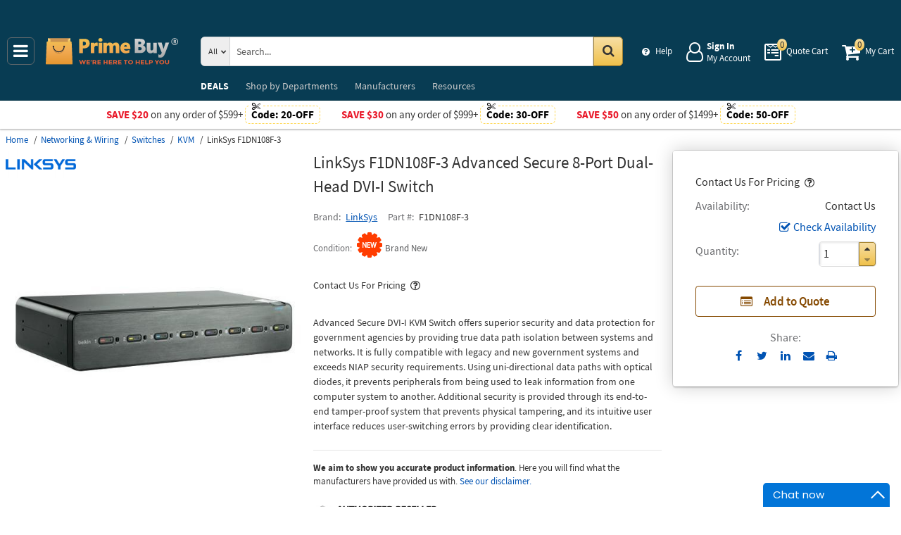

--- FILE ---
content_type: text/html; charset=UTF-8
request_url: https://primebuy.com/product/linksys-f1dn108f-3-advanced-secure-8-port-dual-head-dvi-i-switch
body_size: 10898
content:
<!DOCTYPE html>
<html lang="en" xml:lang="en" xmlns="http://www.w3.org/1999/xhtml"><head prefix="og: http://ogp.me/ns# product: http://ogp.me/ns/product#"><meta content="text/html; charset=UTF-8" http-equiv="Content-Type" /><meta content="width=device-width, initial-scale=1" name="viewport" /><meta itemType="https://schema.org/WebPage" itemid="https://primebuy.com/product/linksys-f1dn108f-3-advanced-secure-8-port-dual-head-dvi-i-switch" itemprop="mainEntityOfPage" itemscope="" /><meta content="msrc" name="defaultParams" /><meta content="telephone=no" name="format-detection" /><meta name="description" content="LinkSys Advanced Secure 8-Port Dual-Head DVI-I Switch F1DN108F-3. &amp;#9989;$30 OFF Orders over $999 &amp;#9989;. Save Now! &amp;#9742; 1-855-969-9322 Mon-Fri 8:00 AM - 5:00 PM ET or order online 24/7" />
<meta property="og:site_name" content="PrimeBuy.com" />
<meta property="og:title" content="Buy LinkSys F1DN108F-3, Advanced Secure 8-Port Dual-Head DVI-I Switch" />
<meta property="og:type" content="product" />
<meta property="og:url" content="https://primebuy.com/product/linksys-f1dn108f-3-advanced-secure-8-port-dual-head-dvi-i-switch" />
<meta property="og:image" content="https://primebuy.com/assets_images/product/image.300x300/linksys/F1DN108F-3.jpg" />
<meta property="og:image:width" content="300" />
<meta property="og:image:height" content="300" />
<meta property="og:description" content="LinkSys Advanced Secure 8-Port Dual-Head DVI-I Switch F1DN108F-3. &amp;#9989;$30 OFF Orders over $999 &amp;#9989;. Save Now! &amp;#9742; 1-855-969-9322 Mon-Fri 8:00 AM - 5:00 PM ET or order online 24/7" />
<meta name="twitter:card" content="product" />
<meta name="twitter:title" content="Buy LinkSys F1DN108F-3, Advanced Secure 8-Port Dual-Head DVI-I Switch" />
<meta name="twitter:description" content="LinkSys Advanced Secure 8-Port Dual-Head DVI-I Switch F1DN108F-3. &amp;#9989;$30 OFF Orders over $999 &amp;#9989;. Save Now! &amp;#9742; 1-855-969-9322 Mon-Fri 8:00 AM - 5:00 PM ET or order online 24/7" />
<meta name="twitter:image" content="https://primebuy.com/assets_images/product/image.300x300/linksys/F1DN108F-3.jpg" />
<meta name="twitter:url" content="https://primebuy.com/product/linksys-f1dn108f-3-advanced-secure-8-port-dual-head-dvi-i-switch" />
<meta name="twitter:domain" content="PrimeBuy.com" />
<meta name="twitter:site" content="@" />
<meta name="twitter:creator" content="@..." />
<meta name="dcterms.dateCopyrighted" content="2026" />
<meta name="dcterms.rightsHolder" content="PrimeBuy.com" />
<link rel="canonical" href="https://primebuy.com/product/linksys-f1dn108f-3-advanced-secure-8-port-dual-head-dvi-i-switch" />
<link rel="schema.dcterms" href="http://purl.org/dc/terms/" />
<link rel="stylesheet" type="text/css" href="/min/serve/d31691f390d521c605c5b14ba3fd7210/1768917563.css" />
<script type="text/javascript" src="https://www.googletagmanager.com/gtag/js?id=G-QCR58FZ5FT"></script>
<script type="text/javascript" src="https://www.googletagmanager.com/gtag/js?id=AW-665695522"></script>
<title>Buy LinkSys F1DN108F-3, Advanced Secure 8-Port Dual-Head DVI-I Switch - Prime Buy</title><link as="font" crossorigin="anonymous" href="/styles/thumbnails/slick/fonts/slick.woff" rel="preload" type="font/woff" /><link as="font" crossorigin="anonymous" href="/styles/thumbnails/font-awesome/fonts/fontawesome-webfont.woff2?v=4.7.0" rel="preload" type="font/woff2" /><link href="/favicon.ico" rel="shortcut icon" /><link href="/favicon.ico" rel="icon" sizes="16x16 32x32 64x64" /><link href="/favicon-192.png" rel="icon" sizes="196x196" type="image/png" /><link href="/favicon-160.png" rel="icon" sizes="160x160" type="image/png" /><link href="/favicon-96.png" rel="icon" sizes="96x96" type="image/png" /><link href="/favicon-64.png" rel="icon" sizes="64x64" type="image/png" /><link href="/favicon-32.png" rel="icon" sizes="32x32" type="image/png" /><link href="/favicon-16.png" rel="icon" sizes="16x16" type="image/png" /><link href="/favicon-57.png" rel="apple-touch-icon" /><link href="/favicon-114.png" rel="apple-touch-icon" sizes="114x114" /><link href="/favicon-72.png" rel="apple-touch-icon" sizes="72x72" /><link href="/favicon-144.png" rel="apple-touch-icon" sizes="144x144" /><link href="/favicon-60.png" rel="apple-touch-icon" sizes="60x60" /><link href="/favicon-120.png" rel="apple-touch-icon" sizes="120x120" /><link href="/favicon-76.png" rel="apple-touch-icon" sizes="76x76" /><link href="/favicon-152.png" rel="apple-touch-icon" sizes="152x152" /><link href="/favicon-180.png" rel="apple-touch-icon" sizes="180x180" /><meta content="#FFFFFF" name="msapplication-TileColor" /><meta content="/favicon-144.png" name="msapplication-TileImage" /><meta content="/browserconfig.xml" name="msapplication-config" /><link href="/" rel="home" title="Main page" /><link href="/info" rel="help" title="Help & Info" />

<!--[if lt IE 9]>
<script src="/scripts/ie.js"></script><script src="/scripts/html5.js"></script>
<![endif]-->


<!--[if lte IE 8]>
<link href="/styles/main.ie8-.css" rel="stylesheet" />
<![endif]-->


<!--[if IE 9]>
<script src="/scripts/ie.js"></script><link href="/styles/main.ie9.css" rel="stylesheet" />
<![endif]-->
<link crossorigin="anonymous" href="//www.googletagmanager.com" rel="preconnect" /><style type="text/css">
/*<![CDATA[*/
.async-hide { opacity: 0 !important}

/*]]>*/
</style>
<script type="text/javascript">
  //<![CDATA[
(function(w,d,s,l,i){w[l]=w[l]||[];w[l].push({'gtm.start':
new Date().getTime(),event:'gtm.js'});var f=d.getElementsByTagName(s)[0],
j=d.createElement(s),dl=l!='dataLayer'?'&l='+l:'';j.async=true;j.src=
'https://www.googletagmanager.com/gtm.js?id='+i+dl;f.parentNode.insertBefore(j,f);
})(window,document,'script','dataLayer','GTM-N29847WJ');

  //]]>
</script>
<script type="text/javascript">
  //<![CDATA[
window.dataLayer = window.dataLayer || [];
function gtag() {dataLayer.push(arguments);}
gtag('js', new Date());
gtag('config', 'G-QCR58FZ5FT');
  //]]>
</script>
<script type="text/javascript">
  //<![CDATA[
window.dataLayer = window.dataLayer || [];
function gtag() {dataLayer.push(arguments);}
gtag('js', new Date());
gtag('config', 'AW-665695522');
  //]]>
</script>
<script type="text/javascript">
  //<![CDATA[
gtag('event', 'page_view', {
  'send_to': 'AW-665695522',
  'ecomm_prodid': 'ID1495004',
  'ecomm_pagetype': 'product',
  'ecomm_totalvalue': 1431.00  });
  //]]>
</script>
<script type="text/javascript">
  //<![CDATA[
(function(w,d,t,r,u){
  var f,n,i;
  w[u]=w[u]||[],f=function(){
    var o={ti:"56348867"};
    o.q=w[u],w[u]=new UET(o),w[u].push("pageLoad")
  },n=d.createElement(t),n.src=r,n.async=1,n.onload=n.onreadystatechange=function(){
    var s=this.readyState;
    s&&s!=="loaded"&&s!=="complete"||(f(),n.onload=n.onreadystatechange=null)
  },i=d.getElementsByTagName(t)[0],i.parentNode.insertBefore(n,i)
})(window,document,"script","//bat.bing.com/bat.js","uetq");
  //]]>
</script>
<script type="text/javascript">
  //<![CDATA[
!function(e){if(!window.pintrk){window.pintrk=function(){
window.pintrk.queue.push(Array.prototype.slice.call(arguments))};var
  n=window.pintrk;n.queue=[],n.version="3.0";var
  t=document.createElement("script");t.async=!0,t.src=e;var
  r=document.getElementsByTagName("script")[0];
  r.parentNode.insertBefore(t,r)}}("https://s.pinimg.com/ct/core.js");
pintrk('load','2613207337910',{em: '',});
pintrk('page');

  //]]>
</script>
<script type="text/javascript">
  //<![CDATA[
!function(f,b,e,v,n,t,s)
{if(f.fbq)return;n=f.fbq=function(){n.callMethod?
n.callMethod.apply(n,arguments):n.queue.push(arguments)};
if(!f._fbq)f._fbq=n;n.push=n;n.loaded=!0;n.version='2.0';
n.queue=[];t=b.createElement(e);t.async=!0;
t.src=v;s=b.getElementsByTagName(e)[0];
s.parentNode.insertBefore(t,s)}(window,document,'script', 'https://connect.facebook.net/en_US/fbevents.js');
fbq('init', '128239685477052');
fbq('track', 'PageView');

  //]]>
</script>
</head><body class="no-error main js-no" id="bodyHtml"><script type="text/javascript">
  //<![CDATA[
var bodyHtml = document.getElementById('bodyHtml');
bodyHtml.classList.remove('js-no');
bodyHtml.classList.add('js');
function waitForElement(className, callback, timeout = 1000){
  const interval=setInterval(function(){
    if(document.getElementsByClassName(className)){clearInterval(interval);callback();}
  },timeout);
}

  //]]>
</script>
<div class="wrapper" id="body-wrapper"><header class="pre-header"><ul class="left"></ul><ul class="right"><li class="tel callback-wrapper"> <a class="link callback" data-target="#model-window-info" data-toggle="modal" data-type="callback" data-url="/callback" href="#" id="callback">Call Me Back</a> </li><li class="tel usa"> <a class="link" href="tel:1-855-969-9322">1-855-969-9322 <span>(Toll-Free)</span> </a> </li></ul></header> <a class="skip-link" href="#main" id="skiplink" tabindex="0">Skip to main content</a> <div id="header"><header class="logo"><div class="container-fluid"><div class="navbar navbar-default" id="main_menu"> <a aria-label="Main Menu" class="js-navigation" href="#responsive-menu"></a> </div> <a class="logotype" href="/"><img alt="Prime Buy_img" class="img" height="60" src="/media/logo.svg" title="Prime Buy" width="188" /></a> <div class="quote cart account" id="user_block"><div class="info"><div class="help"> <a class="link" href="/info" id="preHeaderInfo">Help</a> </div></div><div class="account my-cabinet"> <a class="link default-login" href="/account"><div class="text"><div id="status"></div> <span class="sign">Sign In</span>  <span class="text">My Account</span> </div></a>  <a class="link modal-login" data-target="#model-window-info" data-toggle="modal" data-type="login" data-url="/modalLogin" href="#" id="login"><div class="text"><div id="status"></div> <span class="sign">Sign In</span>  <span class="text">My Account</span> </div></a> </div><div class="search-button"> <a aria-label="Search Prime Buy" class="link" href="#"> <span class="visually-hidden">Search Prime Buy</span> <div class="text"> <span class="text">Search</span> </div></a> </div><div class="quote"> <a class="link" href="/quote"><div class="text"> <span class="badge" id="quote-products"></span>  <span class="text">Quote Cart</span> </div></a> </div><div class="cart"> <a class="link" href="/cart"><div class="text"> <span class="badge" id="cart-products"></span>  <span class="text">My Cart</span> </div></a> </div></div><div aria-expanded="true" id="search" role="search"><form action="/catalog" class="collapse navbar-collapse responsive-search in form-search" method="GET"><div class="input-group"> <span class="input-group-addon list-block"><select name="dep" aria-label="Departments" id="departments" title=""><option value="">All</option><option value="-automotive-equipment-">Automotive</option><option value="-cleaning-equipment-">Cleaning Equipment</option><option value="education-teaching-supplies">Education & Teaching Supplies</option><option value="electrical-lighting">Electrical & Lighting</option><option value="electronics">Electronics</option><option value="farm-and-ranch">Farm & Ranch</option><option value="hand-tools-">Hand Tools</option><option value="health-care-and-beauty">Health Care & Beauty</option><option value="hvac-r-equipment-fans">HVAC/R Equipment & Fans</option><option value="kitchen-and-bath-fixtures">Kitchen & Bath Fixtures</option><option value="lab-equipment">Lab & Scientific</option><option value="lawn-garden">Lawn & Garden</option><option value="machines-power-tools">Machines & Power Tools</option><option value="marine-electronics">Marine Electronics</option><option value="marking-tools">Marking Tools</option><option value="material-handling-equipment-">Material Handling Equipment</option><option value="measuring-layout-tools">Measuring & Layout Tools</option><option value="med-equipment-supplies">Med Equipment & Supplies</option><option value="musical-instruments">Musical Instruments</option><option value="networking-wiring-connecting">Networking & Wiring</option><option value="office-electronics-and-supplies">Office Electronics & Supplies</option><option value="optics">Optics</option><option value="plumbing">Plumbing</option><option value="printers-scanners-supplies">Printers & Scanners</option><option value="process-control-automation">Process Control & Automation</option><option value="restaurant-and-food-service">Restaurant & Food Service</option><option value="retail-equipment">Retail Equipment</option><option value="safety">Safety</option><option value="sealants-adhesives-tapes">Sealants & Tapes</option><option value="security-">Security</option><option value="sewing-equipment">Sewing Equipment</option><option value="software">Software</option><option value="sports-and-outdoor">Sports & Outdoor</option><option value="stage-equipment">Stage Equipment</option><option value="test-equipment">Test Equipment</option><option value="welding-soldering-equipment">Welding & Soldering Equipment</option></select></span> <input name="search" class="field-search" placeholder="Search..." aria-label="Search Prime Buy" type="search" maxlength="2048" data-min-length="2" size="48" pattern="^[A-Za-z0-9_~#@$!%*?&amp;\(\)\-+=\.,:;&quot;'\/&lt;&gt;\s]+$" aria-required="true" id="query" required=""/> <span class="input-group-addon"><button aria-label="Search in Catalog" title="Search in Catalog" type="submit"><span class="visually-hidden">Go</span></button></span> </div></form> <a class="close" href="#"> <span class="icon"></span> <div class="text"> <span class="text">Close</span> </div></a> </div></div></header><div class="menu-wrapper"><div class="menu"><div class="narrow main-menu" id="responsive-menu"><ul role="menu"><li class="menu-my-cabinet hidden-main-menu" role="presentation"> <a class="link" href="/account" role="menuitem">Account</a> </li><li class="hidden-mobile-menu promotions" role="presentation"> <a class="link" href="/promo" role="menuitem">DEALS</a> </li><li class="departments" id="departments-menu" role="presentation"> <a class="link" href="/departments" role="menuitem"> <span>Shop by</span> Departments</a> </li><li class="promotions hidden-main-menu" role="presentation"> <a class="link" href="/promo" role="menuitem">DEALS</a> </li><li class="brands" role="presentation"> <a class="link" href="/brands" role="menuitem">Manufacturers</a> </li><li class="resources" role="presentation"> <a class="link" href="/resource-book" role="menuitem">Resources</a> </li><li class="info hidden-main-menu" role="presentation"> <a class="link" href="/info" role="menuitem">Help</a> </li><li class="account" role="presentation"> <a class="link" href="/account" role="menuitem">My account</a> </li></ul></div></div></div><div class="post-header"><!-- PB -->
<style>
    body .wrapper #header .post-header .promos-wrapper .promo-code .code:before { background: #fff;}
    @media (max-width: 1300px) {
        body .wrapper #header .post-header .promo,
        body .wrapper #header .post-header { position: static; }
        body .wrapper #header .post-header {display: block !important; }
        body .wrapper #header .post-header .promo{padding: 0;}
    }

    body .wrapper #header .post-header .promos-wrapper .mobile-promo-link {line-height: 40px;}
    body .wrapper #header .post-header .promos-wrapper .mobile-promo-link .coupon--view-all {font-size: 14px;}
    body .wrapper #header .post-header .promos-wrapper .mobile-promo-link .coupon--view-all:before {
        content: ''; background: url("/styles/images/coupon-link-icon.png"); display: inline-block;
        width: 34px; height: 22px; vertical-align: middle; margin-right: 40px;
    }
    body .wrapper #header .post-header .promos-wrapper .mobile-promo-link .coupon--view-all .link {text-decoration: underline;}
    body .wrapper #header .post-header .promos-wrapper .mobile-promo-link .coupon--view-all .link:visited {color: #066BE0;}
    @media(min-width: 768px) {
        body .wrapper #header .post-header .promos-wrapper .mobile-promo-link {display: none;}
    }
    @media(max-width: 767px) {
        body .wrapper #header .post-header .promos-wrapper .promo-code {display: none;}
    }
</style>

<div class="promos-wrapper" style="background: #fff;">
    <div class="promo-code">
        <p style="color: #e9192a;">Save $20</p>
        <p class="button">  on any order of $599+ </p>

        <span class="code" style="color: #000000;">
          Code: <strong>20-OFF</strong>
      </span>

    </div>
    <div class="promo-code">
        <p style="color: #e9192a;">Save $30</p>
        <p class="button">  on any order of $999+ </p>

        <span class="code" style="color: #000000;">
          Code: <strong>30-OFF</strong>
      </span>

    </div>
    <div class="promo-code">
        <p style="color: #e9192a;">Save $50</p>
        <p class="button">  on any order of $1499+ </p>
        <span class="code" style="color: #000000;">
          Code: <strong>50-OFF</strong>
      </span>
    </div>

    <div class="mobile-promo-link">
        <p class="coupon--view-all">
            <a class="link" href="/info/coupon-codes">View All</a> Coupon Codes
        </p>
    </div>
</div></div></div><div id="facets"><ul><li class="data"><ul class="child" itemscope="" itemtype="https://schema.org/BreadcrumbList"><li class="home" itemprop="itemListElement" itemscope="" itemtype="https://schema.org/ListItem"> <a href="/" itemprop="item"> <span itemprop="name">Home</span> </a> <meta content="1" itemprop="position" /></li><li class="department" itemprop="itemListElement" itemscope="" itemtype="https://schema.org/ListItem"> <a href="/catalog/networking-wiring-connecting" itemprop="item"> <span itemprop="name">Networking &amp; Wiring</span> </a> <meta content="2" itemprop="position" /></li><li class="category" itemprop="itemListElement" itemscope="" itemtype="https://schema.org/ListItem"> <a href="/catalog/networking-wiring-connecting/switches_" itemprop="item"> <span itemprop="name">Switches</span> </a> <meta content="3" itemprop="position" /></li><li class="category" itemprop="itemListElement" itemscope="" itemtype="https://schema.org/ListItem"> <a href="/catalog/networking-wiring-connecting/kvm_" itemprop="item"> <span itemprop="name">KVM</span> </a> <meta content="4" itemprop="position" /></li><li class="brand" itemprop="itemListElement" itemscope="" itemtype="https://schema.org/ListItem"> <a aria-label="LinkSys F1DN108F-3" href="/product/linksys-f1dn108f-3-advanced-secure-8-port-dual-head-dvi-i-switch" itemprop="item"></a>  <span itemprop="name">LinkSys F1DN108F-3</span> <meta content="5" itemprop="position" /></li></ul></li></ul></div><div class="product view deadlock  contactual    " data-brand="LinkSys" data-category="KVM/" data-id="ID1495004" data-list="product view" data-page-id="product-view" data-variant="F1DN108F-3" id="main" role="main"><form action="/cart/add" class="cart" data-action="/cart/add?format=quick" itemscope="" itemtype="https://schema.org/Product" method="post"><div class="sticky-wrapper"><div class="print-header"><div class="logo-block"><img alt="Prime Buy" height="40" src="/media/logo.png" width="180" /></div><div class="email-block">info@PrimeBuy.com</div><div class="phone-block">1-855-969-9322<br />1-908-282-3332 <span>(Intl.)</span> </div></div><div aria-label="Product Main Info" class="header"><h1 data-name="Advanced Secure 8-Port Dual-Head DVI-I Switch" id="product-name" itemprop="name">LinkSys F1DN108F-3 Advanced Secure 8-Port Dual-Head DVI-I Switch <small class="editable" data-entity="product" data-uri="linksys-f1dn108f-3-advanced-secure-8-port-dual-head-dvi-i-switch"></small>  <small class="manufacturer-link" data-uri="https://www.linksys.com/us/"></small> </h1><div class="rating product_rating"></div><ul class="product"><li class="brand-name"> <span class="name">Brand</span>  <span class="brand-name" data-brand-uri="linksys" data-min-order-amount="100" data-min-order-fee="15" data-name="LinkSys" data-uri="linksys"> <small class="hidden" id="data-exception-brands">["extech","flir"]</small>  <a href="/catalog/brand:linksys">LinkSys</a> </span> </li><li class="part-number"> <span class="name">Part #</span>  <span class="part-number" itemprop="mpn">F1DN108F-3</span> </li></ul><div class="identifiers" id="identifiers"><h2 class="hidden">Identifiers<meta content="ID1495004" itemprop="sku" /><meta content="https://primebuy.com/product/linksys-f1dn108f-3-advanced-secure-8-port-dual-head-dvi-i-switch" itemprop="url" /><meta content="F1DN108F-3" itemprop="mpn" /></h2><ul class="offer" itemprop="offers" itemscope="" itemtype="https://schema.org/Offer"><meta content="USD" itemprop="priceCurrency" /><meta content="1431" itemprop="price" /><meta content="https://primebuy.com/product/linksys-f1dn108f-3-advanced-secure-8-port-dual-head-dvi-i-switch" itemprop="url" /><meta content="https://schema.org/InStock" itemprop="availability" /><meta content="NewCondition" itemprop="itemCondition" /><meta content="Factory warranty" itemprop="warranty" /><li class="condition"> <span class="name condition" id="condition">Condition</span> <div class="text condition" data-value="new"> <small class="visible-text">Brand New</small> </div></li><li class="hidden factory-warranty"> <span class="name factory-warranty">Factory warranty</span> <div class="text factory-warranty"></div></li><li class="hidden businessFunction"> <span class="text businessFunction" itemprop="businessFunction" itemscope="" itemtype="https://schema.org/BusinessFunction"><link href="http://purl.org/goodrelations/v1#Sell" itemprop="url" /></span> </li></ul></div></div><div class="figure-block"><figure class="logo one-image" role="none"><div class="logo-head"></div><div class="brand-image"> <small class="authorize" data-min-order-amount="100" data-min-order-fee="15" data-name="LinkSys" data-uri="linksys" itemprop="brand" itemscope="" itemtype="https://schema.org/Brand"><meta content="LinkSys" itemprop="name" /> <a href="/catalog/brand:linksys"><img itemprop="logo" alt="LinkSys" title="LinkSys logotype" src="//primebuy.com/assets_images/brand/image.140x54/linksys.png" width="140" height="54" /></a> </small> </div><div class="product-image"> <a href="//primebuy.com/assets_images/product/image.640x640/linksys/F1DN108F-3.jpg" id="pedestal" target="_blank"><img class="pedestal" itemprop="image" data-src="//primebuy.com/assets_images/product/image.640x640/linksys/F1DN108F-3.jpg" data-zoom-image="//primebuy.com/assets_images/product/image.640x640/linksys/F1DN108F-3.jpg" alt="LinkSys F1DN108F-3" title="Advanced Secure 8-Port Dual-Head DVI-I Switch" src="//primebuy.com/assets_images/product/image.640x640/linksys/F1DN108F-3.jpg" width="500" height="500" /></a> </div></figure></div><div class="notifications_block--mobile"></div><div class="price-block price-sidebar"><section class="price"><div class="nav price contactual  only-price  "><input type="hidden" name="Cart[brandsList][0][itemsList][0][uri]" id="Cart_brandsList_0_itemsList_0_uri" value="linksys-f1dn108f-3-advanced-secure-8-port-dual-head-dvi-i-switch"/><input value="1" name="Cart[refresh]" id="Cart_refresh" type="hidden"/><p class="no-price"> <span>Contact Us For Pricing</span> <button aria-label="Availability Info" class="availability btn-danger" data-content="Price will be provided upon request." data-placement="top" data-toggle="popover" role="button" tabindex="0" title="Contact Us For Pricing" type="button"></button></p><dl class="status contact-us-price"><dt class="label"> <span class="name">Availability</span> </dt><dd class="text"> <span>Contact Us</span> </dd></dl><div class="product-action checkAvailability-block"> <a class="checkAvailability" data-target="#model-window-info" data-toggle="modal" data-url="/checkAvailability/linksys-f1dn108f-3-advanced-secure-8-port-dual-head-dvi-i-switch" href="#" id="checkAvailability" role="button">Check Availability</a> </div><dl class="qty"><dt class="label"> <span class="name">Quantity</span> </dt><dd class="text"><div class="quantity-wrapper"><div class="quantity" data-price="$1,431.00"><input aria-label="Qty" type="number" max="65535" min="1" value="1" name="Cart[brandsList][0][itemsList][0][qty]" id="Cart_brandsList_0_itemsList_0_qty" placeholder="Qty." title="Qty."/><div class="quantity-nav"><div aria-label="Up" class="quantity-button quantity-up" role="button" tabindex="0"></div><div aria-label="Down" class="quantity-button quantity-down" role="button" tabindex="0"></div></div></div></div></dd></dl><div class="add-btn" id="add-btn"><button class="add-to-quote add-condition-to-quote" name="quote" value="linksys-f1dn108f-3-advanced-secure-8-port-dual-head-dvi-i-switch" type="submit" aria-label="Submit button">Add to Quote</button><div class="modal-cart-quote--buttons"><button id="cart-modal" name="cart-modal" class="cart-modal--btn" data-toggle="modal" data-target="#model-window-info" data-url="/cart/modal" tabindex="-1" type="button">Cart Modal</button><button id="quote-modal" name="quote-modal" class="quote-modal--btn" data-toggle="modal" data-target="#model-window-info" data-url="/cart/modal?isQuote=1" tabindex="-1" type="button">Quote Modal</button></div></div><div class="irregular"> <span>Share:</span> <div class="share product" data-url="https://primebuy.com/product/sharePanel"><ul class="share-wr"><li class="email"> <a class="share-product" data-target="#model-share" data-toggle="modal" data-url="/product/linksys-f1dn108f-3-advanced-secure-8-port-dual-head-dvi-i-switch/share" href="#" id="share" role="button">Send to Email</a> </li><li class="print"> <a href="#" id="print-btn" role="button">Print</a> </li><div aria-hidden="true" aria-label="Modal Share" class="modal fade model-share-form" id="model-share" role="dialog" tabindex="-1"><div class="modal-dialog"><div class="modal-content"><div class="modal-header"><button aria-hidden="true" class="close" data-dismiss="modal" type="button">&times;</button><div aria-label="Modal Share" class="modal-title" id="modelShareLabel"></div></div><div class="modal-body"></div></div></div></div></ul></div></div></div></section></div><div class="info-wrapper"><div class="right-block" role="complementary"><div class="price-sidebar hidden-mobile hidden-tablet" id="product-price"><section class="price nav"><div class="nav"><p class="no-price"> <span>Contact Us For Pricing</span> <button aria-label="Availability Info" class="availability btn-danger" data-content="Price will be provided upon request." data-placement="top" data-toggle="popover" role="button" tabindex="0" title="Contact Us For Pricing" type="button"></button></p></div></section></div><div class="notifications_block--desktop"><div class="inform panel-group" id="information"><div class="panel panel-default warning"><div class="panel-heading"><div class="panel-title"> <a aria-controls="warning" class="wave inform-btn btn-notification" data-parent="#information" data-toggle="collapse" href="#warning">All sales are final</a> </div></div><div class="collapse" id="warning"><div class="panel-body"><div class="name">All sales are final</div><ul><li>These are made-to-order items.</li><li>This product is not eligible for return or exchange unless defective.</li><li>The average lead-time is 1 or 2 weeks.</li></ul></div></div></div></div><div class="clear"></div></div><div class="discount-scale--desktop"></div></div><div class="left-block"><div class="left_block_wr"><div class="special-condition"></div></div><section class="section-information"><section class="content section description" id="productDescription" unselectable="on"><div class="description-wrapper" itemprop="description"><p>Advanced Secure DVI-I KVM Switch offers superior security and data protection for government agencies by providing true data path isolation between systems and networks. It is fully compatible with legacy and new government systems and exceeds NIAP security requirements. Using uni-directional data paths with optical diodes, it prevents peripherals from being used to leak information from one computer system to another. Additional security is provided through its end-to-end tamper-proof system that prevents physical tampering, and its intuitive user interface reduces user-switching errors by providing clear identification.</p></div></section><div class="product-description-action"> <a class="see-more">See more product information</a>  <a class="hide-detail">See less</a> </div></section></div><div class="disclaimer"><p><b>We aim to show you accurate product information</b>. Here you will find what the manufacturers have provided us with. <a class="model-window-link" id="productDisclaimer" data-toggle="modal" data-target="#model-window-info" data-url="/modalWindowInfo" data-type="legal-disclaimer" href="#">See our disclaimer.</a></p></div><section class="product-warranty"><div class="section-authorized-distributor"> <a class="model-window-link" data-target="#model-window-info" data-toggle="modal" data-type="why-buy-from-authorized-distributor" data-url="/modalWindowInfo" href="#"><img class="img" alt="Authorized Reseller" title="Prime Buy is an authorized reseller of LinkSys" src="//primebuy.com/assets_images/brand/seller-image.92x70/PB-authorized-reseller.jpg" width="92" height="21" /></a> </div></section></div><div class="section-information specification-block"><div class="panel-group" id="information-accordion"><section class="content section specification hidden-mobile" unselectable="on"><div class="panel-body"><section class="content" id="specification"><h2 class="title">Technical Details</h2><div class="tabs-wrapper"><div class="tab"> <a class="link" href="#hasReviews">Reviews</a> </div></div><table role="presentation" cellspacing="1" cellpadding="2" border="0" width="100%" class="dataTable"> <tr><td>Product Type</td><td>KVM Switchbox</td></tr><tr><td>Product Model</td><td>F1DN108F</td></tr><tr><td>Product Name</td><td>Advanced Secure 8-Port Dual-Head DVI-I KVM</td></tr><tr><td>Manufacturer Part Number</td><td>F1DN108F-3</td></tr><tr><td>Maximum Video Resolution</td><td>2560 x 1600</td></tr><tr><td>USB</td><td>Yes</td></tr><tr><td>DVI</td><td>Yes</td></tr><tr><td>Number of USB Ports</td><td>19</td></tr><tr><td>PS/2 Port</td><td>Yes</td></tr><tr><td>Number of PS/2 Ports</td><td>2</td></tr><tr><td>Number of DVI Ports</td><td>16</td></tr><tr><td>Number of Computers Supported</td><td>8</td></tr><tr><td>Number of Local Users Supported</td><td>1</td></tr><tr><td>Form Factor</td><td>Desktop</td></tr><tr><td>Package Contents</td><td><ul> <li>Advanced Secure 8-Port Dual-Head DVI-I KVM</li> <li>Color Chips</li> <li>Labels</li> <li>1 x USB Cable</li> </ul></td></tr> </table></section></div></section></div></div><div class="clear"></div></div><div class="section-information main-product-info"><div class="panel-group" id="information-accordion"><div class="panel panel-default hidden-tablet hidden-desktop"><div class="panel-heading"><div class="panel-title"> <a aria-expanded="true" class="specification-btn" data-parent="#information-accordion" data-toggle="collapse" href="#product-details">Product Details</a> </div></div><section class="content panel-collapse collapse in section specification" id="product-details"><div class="panel-body"><section class="content" id="specification"><table role="presentation" cellspacing="1" cellpadding="2" border="0" width="100%" class="dataTable"> <tr><td>Product Type</td><td>KVM Switchbox</td></tr><tr><td>Product Model</td><td>F1DN108F</td></tr><tr><td>Product Name</td><td>Advanced Secure 8-Port Dual-Head DVI-I KVM</td></tr><tr><td>Manufacturer Part Number</td><td>F1DN108F-3</td></tr><tr><td>Maximum Video Resolution</td><td>2560 x 1600</td></tr><tr><td>USB</td><td>Yes</td></tr><tr><td>DVI</td><td>Yes</td></tr><tr><td>Number of USB Ports</td><td>19</td></tr><tr><td>PS/2 Port</td><td>Yes</td></tr><tr><td>Number of PS/2 Ports</td><td>2</td></tr><tr><td>Number of DVI Ports</td><td>16</td></tr><tr><td>Number of Computers Supported</td><td>8</td></tr><tr><td>Number of Local Users Supported</td><td>1</td></tr><tr><td>Form Factor</td><td>Desktop</td></tr><tr><td>Package Contents</td><td><ul> <li>Advanced Secure 8-Port Dual-Head DVI-I KVM</li> <li>Color Chips</li> <li>Labels</li> <li>1 x USB Cable</li> </ul></td></tr> </table></section></div></section></div><div class="panel panel-default"><div class="panel-heading"><div class="panel-title"> <a class="btn-notes" data-parent="#information-accordion" data-toggle="collapse" href="#notes-warning">Note</a> </div></div><div class="content collapse" id="notes-warning"><div class="panel-body"><p>Note: Please read description carefully. Do not base your order on the picture presented.</p></div></div></div><div class="panel panel-default"><div class="panel-heading"><div class="panel-title"> <a class="btn-reviews" data-parent="#information-accordion" data-special="reviews" data-toggle="collapse" data-uri="linksys-f1dn108f-3-advanced-secure-8-port-dual-head-dvi-i-switch" href="#hasReviews" id="reviews-tab-mob">Reviews</a> </div></div><section class="content panel-collapse collapse section" id="hasReviews"><div class="panel-body"> <a aria-label="Reviews" data-parent="#information-accordion" data-special="reviews" data-uri="linksys-f1dn108f-3-advanced-secure-8-port-dual-head-dvi-i-switch" href="#" id="reviews-tab"></a> <h2 class="title">Reviews</h2><section class="narrow reviews-list loading" data-uri="linksys-f1dn108f-3-advanced-secure-8-port-dual-head-dvi-i-switch" id="reviews"></section></div></section></div></div></div></form><div class="print-footer"><div class="logo-block"><img alt="Prime Buy" height="40" src="/media/logo.png" width="180" /></div><div class="email-block">info@PrimeBuy.com</div><div class="phone-block">1-855-969-9322<br />1-908-282-3332 <span>(Intl.)</span> </div></div><div class="load" data-similar="https://primebuy.com/product/linksys-f1dn108f-3-advanced-secure-8-port-dual-head-dvi-i-switch/similar" id="similar"></div><div class="recently-viewed"></div></div><footer><div class="full-footer"><!--AM-->
<div class="footer container-fix">
    <div class="back-to-top"><a class="link" href="#">Back to top</a></div>
    <div class="full-width store-info">
        <div class="container-fix">
            <ul class="panel-group" id="accordion-store-info">
                <li class="name our-ratings panel panel-default">
                    <div class="panel-heading">
                        <div class="panel-title">
                            <span class="name">
                                <a
                                        class="collapsed link"
                                        aria-expanded="false"
                                        data-parent="#accordion-store-info"
                                        data-toggle="collapse"
                                        href="#our-ratings"
                                >Prime Buy's Ratings:</a>
                            </span>
                        </div>
                    </div>
                    <div class="our-ratings panel-collapse collapse" id="our-ratings">
                        <ul class="our-ratings panel-body">
                            <li class="google">
                                <span class="google-ratings">
                                    <a
                                            class="link"
                                            href="https://customerreviews.google.com/v/merchant?q=primebuy.com&c=US&v=19&hl=en"
                                            target="_blank"
                                            aria-label="Google Customer Reviews"
                                    >
                                        <!--<noscript>
                                            <img
                                                    class="img"
                                                    src="/media/info-panel/google-shopping-seller.png"
                                                    alt="Google Ratings"
                                                    height="100"
                                                    width="100"
                                            />
                                        </noscript>-->
                                        <img
                                                class="img b-lazy loading"
                                                src=" "
                                                data-src="/media/info-panel/google-shopping-seller.png"
                                                alt="Google Ratings"
                                                height="100"
                                                width="100"
                                        />
                                    </a>
                                </span>
                            </li>
                            <li class="alliance">
                                <span class="alliance">
                                    <a
                                            class="link"
                                            href="https://www.checkbca.org/report/prime-buy-156577694"
                                            target="_blank"
                                            aria-label="Business Consumer Alliance"
                                    >
                                        <!--<noscript>
                                            <img
                                                    class="img"
                                                    src="/media/info-panel/alliance.png"
                                                    alt="Alliance Proud Member"
                                                    height="100"
                                                    width="100"
                                            />
                                        </noscript>-->
                                        <img
                                                class="img b-lazy loading"
                                                src=" "
                                                data-src="/media/info-panel/alliance.png"
                                                alt="Alliance Proud Member"
                                                height="100"
                                                width="100"
                                        />
                                    </a>
                                </span>
                            </li>
                            <li class="reseller">
                                <span class="reseller-ratings">
                                    <a
                                            class="link"
                                            href="https://www.resellerratings.com/store/Mega_Solutions_LLC"
                                            target="_blank"
                                            aria-label="Reseller Ratings"
                                    >
                                        <!--<noscript>
                                            <img
                                                    class="img"
                                                    src="/media/info-panel/reseller-ratings.png"
                                                    alt="Reseller Ratings"
                                                    height="100"
                                                    width="100"
                                            />
                                        </noscript>-->
                                        <img
                                                class="img b-lazy loading"
                                                src=" "
                                                data-src="/media/info-panel/reseller-ratings.png"
                                                alt="Reseller Ratings"
                                                height="100"
                                                width="100"
                                        />
                                    </a>
                                </span>
                            </li>
                            <li class="yotpo">
                                <span class="yotpo">
                                    <div id="y-badges" class="yotpo yotpo-badge badge-init">
                                        <div class="y-badge yotpo-display-wrapper" role="button" tabindex="0">
                                            <span class="sr-only" id="tab-panel-site">Reviews by Yotpo</span>
                                            <!--<noscript>
                                                <img
                                                        class="img"
                                                        src="/media/info-panel/yotpo-badge.png"
                                                        alt="Yotpo"
                                                        height="100"
                                                        width="100"
                                                />
                                            </noscript>-->
                                            <img
                                                    class="img b-lazy loading"
                                                    src=" "
                                                    data-src="/media/info-panel/yotpo-badge.png"
                                                    alt="Yotpo"
                                                    height="100"
                                                    width="100"
                                            />
                                        </div>
                                    </div>
                                </span>
                            </li>
                        </ul>
                    </div>
                </li>
                <li class="name payment-methods panel panel-default">
                    <div class="panel-heading">
                        <div class="panel-title">
                            <span class="name">
                                <a
                                        class="collapsed link"
                                        aria-expanded="false"
                                        data-parent="#accordion-store-info"
                                        data-toggle="collapse"
                                        href="#payment-methods"
                                >Payment Methods:</a>
                            </span>
                        </div>
                    </div>
                    <div class="payment-methods panel-collapse collapse" id="payment-methods">
                        <ul class="payment-methods panel-body">
                            <li>
                                <span class="visa">
                                    <img
                                            class="b-lazy loading img"
                                            src=" "
                                            data-src="/media/payment/Visa.svg"
                                            alt="Visa"
                                            height="25"
                                            width="54"
                                    />
                                </span>
                            </li>
                            <li>
                                <span class="mastercard">
                                    <img
                                            class="b-lazy loading img"
                                            src=" "
                                            data-src="/media/payment/MC.svg"
                                            alt="MC"
                                            height="25"
                                            width="54"
                                    />
                                </span>
                            </li>
                            <li>
                                <span class="american-express">
                                    <img
                                            class="b-lazy loading img"
                                            src=" "
                                            data-src="/media/payment/AmEx.svg"
                                            alt="AmEx"
                                            height="25"
                                            width="54"
                                    />
                                </span>
                            </li>
                            <li>
                                <span class="discover">
                                    <img
                                            class="b-lazy loading img"
                                            src=" "
                                            data-src="/media/payment/discover.svg"
                                            alt="Discover"
                                            height="25"
                                            width="54"
                                    />
                                </span>
                            </li>
                            <!-- <li>
                              <span class="amazon">
                                <img
                                        class="b-lazy loading img"
                                        src=" "
                                        data-src="/media/payment/amazon.svg"
                                        alt="Amazon Payments"
                                        height="25"
                                        width="54"
                                />
                              </span>
                            </li> -->
                            <li class="breaker"></li>
                            <li>
                                <span class="po">
                                    <img
                                            class="b-lazy loading img"
                                            src=" "
                                            data-src="/media/payment/po.svg"
                                            alt="PO"
                                            height="25"
                                            width="54"
                                    />
                                </span>
                            </li>
                            <!--                            <li>-->
                            <!--                                <span class="payoneer">-->
                            <!--                                    <img alt="image55" -->
                            <!--                                            class="b-lazy loading img" -->
                            <!--                                            src=" " -->
                            <!--                                            data-src="/media/payment/payoneer.svg" -->
                            <!--                                            alt="Payoneer" -->
                            <!--                                            height="25" -->
                            <!--                                            width="56"-->
                            <!--                                    />-->
                            <!--                                </span>-->
                            <!--                            </li>-->
                            <!--                            <li>-->
                            <!--                                <span class="coupa">-->
                            <!--                                    <img alt="image86" -->
                            <!--                                            class="b-lazy loading img" -->
                            <!--                                            src=" " -->
                            <!--                                            data-src="/media/payment/coupa.svg" -->
                            <!--                                            alt="Coupa" -->
                            <!--                                            height="25" -->
                            <!--                                            width="56"-->
                            <!--                                    />-->
                            <!--                                </span>-->
                            <!--                            </li>-->
                            <li>
                                <span class="apple-pay">
                                    <img
                                            class="b-lazy loading img"
                                            src=" "
                                            data-src="/media/payment/apple-pay.svg"
                                            alt="Apple Pay"
                                            height="25"
                                            width="56"
                                    />
                                </span>
                            </li>
                            <li>
                                <span class="google-pay">
                                    <img
                                            class="b-lazy loading img"
                                            src=" "
                                            data-src="/media/payment/google-pay.svg"
                                            alt="Google Pay"
                                            height="25"
                                            width="56"
                                    />
                                </span>
                            </li>
                            <li>
                                <span class="paypal">
                                    <img
                                            class="b-lazy loading img"
                                            src=" "
                                            data-src="/media/payment/pp.svg"
                                            alt="PayPal"
                                            height="25"
                                            width="54"
                                    />
                                </span>
                            </li>
                        </ul>
                    </div>
                </li>
                <li class="secure name panel panel-default">
                    <div class="panel-heading">
                        <div class="panel-title">
                            <span class="name">
                                <a
                                        class="collapsed link"
                                        aria-expanded="false"
                                        data-parent="#accordion-store-info"
                                        data-toggle="collapse"
                                        href="#secure"
                                >We Care About Security:</a>
                            </span>
                        </div>
                    </div>
                    <div class="secure-methods panel-collapse collapse" id="secure">
                        <ul class="panel-body security">
                            <li class="stripe">
                                <a
                                        class="link"
                                        rel="nofollow"
                                        href="https://stripe.com/payments"
                                        target="_blank"
                                        aria-label="Stripe Payments"
                                >
                                    <!--<noscript>
                                        <img
                                                class="img"
                                                src="/media/info-panel/stripe.png"
                                                alt="Stripe"
                                                height="60"
                                                width="120"
                                        />
                                    </noscript>-->
                                    <img
                                            class="img b-lazy loading"
                                            src=" "
                                            data-src="/media/info-panel/stripe.png"
                                            alt="Stripe"
                                            height="60"
                                            width="120"
                                    />
                                </a>
                            </li>
                            <li class="paypal">
                                <!--<noscript>
                                    <img
                                            class="img"
                                            src="/media/info-panel/paypal-verified.png"
                                            alt="Official PayPal Seal"
                                            height="60"
                                            width="60"
                                    />
                                </noscript>-->
                                <img
                                        class="img b-lazy loading"
                                        src=" "
                                        data-src="/media/info-panel/paypal-verified-2x.png"
                                        alt="Official PayPal Seal"
                                        height="50"
                                        width="55"
                                />
                            </li>
                            <li id="webutation-badge">
                                <a
                                        class="link"
                                        rel="nofollow"
                                        target="_blank"
                                        href="https://seal.godaddy.com/verifySeal?sealID=Op3PViTUtASn9mDPd3dxJhUtiPYXNroPbXr44iyJaisJAD2o7C2KSHIP4Jje"
                                        aria-label="GoDaddy"
                                >
                                    <!--<noscript>
                                        <img
                                                class="img"
                                                src="/media/info-panel/webutation-2x.png"
                                                alt="Webutation"
                                                height="60"
                                                width="120"
                                        />
                                    </noscript>-->
                                    <img
                                            class="img b-lazy loading"
                                            src=" "
                                            data-class="b-lazy loading"
                                            src=""
                                            data-src="/media/info-panel/webutation-2x.png"
                                            alt="Webutation"
                                            height="60"
                                            width="120"
                                    />
                                </a>
                            </li>
                        </ul>
                    </div>
                </li>
            </ul>
        </div>
    </div>
    <div class="full-width">
        <div class="container-fix">
            <ul class="panel-group" id="accordion_footer">
                <li class="name contacts panel panel-default bottom">
                    <div class="panel-heading">
                        <div class="panel-title">
                            <span class="name">
                                <a
                                        class="link"
                                        aria-expanded="true"
                                        data-parent="#accordion_footer"
                                        data-toggle="collapse"
                                        href="#collapse_footer5"
                                >
                                    Contact Information
                                </a>
                            </span>
                        </div>
                    </div>
                    <address class="content panel-collapse collapse in" id="collapse_footer5">
                        <div class="panel-body">
                            <dl class="number all">
                                <dt>
                                    <strong>Toll-Free:</strong>
                                </dt>
                                <dd><a class="link" href="tel:1-855-969-9322">1-855-969-9322</a></dd>
                            </dl>
                            <dl class="number all">
                                <dt>
                                    <strong>Intl:</strong>
                                </dt>
                                <dd><a class="link" href="tel:1-908-282-3332">1-908-282-3332</a></dd>
                            </dl>
                            <!--                            <dl class="fax all">-->
                            <!--                                <dt>-->
                            <!--                                    <strong>Fax:</strong>-->
                            <!--                                </dt>-->
                            <!--                                <dd><a class="link" href="fax:1-908-248-0787">1-908-248-0787</a></dd>-->
                            <!--                            </dl>-->
                            <dl class="email all">
                                <dt>
                                    <strong>Email:</strong>
                                </dt>
                                <dd><a class="link" href="mailto:info@PrimeBuy.com">info@PrimeBuy.com</a></dd>
                            </dl>
                            <dl class="address all">
                                <dt>
                                    <strong>Address:</strong>
                                </dt>
                                <dd>
                                    <address class="address">
                                        8998 State Route 18, # 206A,<br> Old Bridge, NJ 08857
                                    </address>
                                </dd>
                            </dl>
                        </div>
                    </address>
                </li>
                <li class="name working-time panel panel-default">
                    <div class="panel-heading">
                        <div class="panel-title">
                            <span class="name">
                                <a
                                        class="collapsed link"
                                        aria-expanded="false"
                                        data-parent="#accordion-store-info"
                                        data-toggle="collapse"
                                        href="#working-time"
                                >
                                    Hours of Operation:
                                </a>
                            </span>
                        </div>
                    </div>
                    <div class="working-time panel-collapse collapse" id="working-time">
                        <ul class="hour all panel-body">
                            <li class="day">Monday - Friday</li>
                            <li class="time">8:00 AM - 5:00 PM Eastern Time</li>
                            <li class="time">Saturday and Sunday Closed (email only)<br>
                                Closed during holidays (email only)
                            </li>
                            <li class="hidden-mobile">
                                <div class="chat">
                                    <a href="" class="live-chat-footer link" role="button">
                                        <div class="text-chat offline">
                                            Chat: <span class="status-chat">offline</span>
                                        </div>
                                    </a>
                                </div>
                            </li>
                            <li>
                                <div class="current-time-block hide">
                                    Current time is <span class="current-time"></span> EST.
                                </div>
                            </li>
                            <li>
                                <div class="left-time-block hide">
                                    Our office will resume its operations in <span class="left-time"></span>
                                </div>
                            </li>
                        </ul>
                    </div>
                </li>
                <li class="name panel panel-default">
                    <div class="panel-heading">
                        <div class="panel-title"><span class="name">
                            <a
                                    class="collapsed link"
                                    aria-expanded="false"
                                    data-parent="#accordion_footer"
                                    data-toggle="collapse"
                                    href="#collapse_footer3"
                            >
                                Order Support
                            </a>
                        </span>
                        </div>
                    </div>
                    <div class="content panel-collapse collapse" id="collapse_footer3">
                        <ul class="panel-body">
                            <li>
                                <a class="link" href="/info/rfq-and-volume-orders"> Get a Quote </a>
                            </li>
                            <li>
                                <a class="link" href="/info#topic-international-sales">
                                    International Sales
                                </a>
                            </li>
                            <li>
                                <a class="link" href="/account"> My Account </a>
                            </li>
                            <li>
                                <a class="link" href="/info/order-status"> Order Status </a>
                            </li>
                        </ul>
                    </div>
                </li>
                <li class="name panel panel-default">
                    <div class="panel-heading">
                        <div class="panel-title">
                            <span class="name">
                                <a
                                        class="collapsed link"
                                        aria-expanded="false"
                                        data-parent="#accordion_footer"
                                        data-toggle="collapse"
                                        href="#collapse_footer"
                                >
                                    Customer Service
                                </a>
                            </span>
                        </div>
                    </div>
                    <div class="content panel-collapse collapse" id="collapse_footer">
                        <ul class="panel-body">
                            <li><a class="link" href="/search-order"> Check Order Status </a></li>
                            <li>
                                <a class="link" href="/info/return-policy">
                                    Returns or Exchanges
                                </a>
                            </li>
                            <li>
                                <a class="link" href="/info/shipping-policy">
                                    Missing Package
                                </a>
                            </li>
                            <li>
                                <a class="link" href="/info/contact-manufacturers-support">
                                    Manufacturer Support
                                </a>
                            </li>
                            <li>
                                <a class="link" href="/info"> Help & FAQs </a>
                            </li>
                            <li>
                                <a class="link" href="/info/affiliate-program"> Affiliate Program </a>
                            </li>
                            <li>
                                <a class="link" href="/info/contact-us"> Contact Us </a>
                            </li>
                            <li>
                                <a
                                        class="link feedback"
                                        data-target="#model-window-info"
                                        data-toggle="modal"
                                        data-type="feedback"
                                        data-url="/feedback"
                                        href="#"
                                        id="feedback"
                                        role="button"
                                >
                                    Leave Feedback
                                </a>
                            </li>
                        </ul>
                    </div>
                </li>
                <li class="name panel panel-default bottom first">
                    <div class="panel-heading">
                        <div class="panel-title">
                            <span class="name">
                                <a
                                        class="collapsed link"
                                        aria-expanded="false"
                                        data-parent="#accordion_footer"
                                        data-toggle="collapse"
                                        href="#collapse_footer4"
                                >
                                    Company Information
                                </a>
                            </span>
                        </div>
                    </div>
                    <div class="content panel-collapse collapse" id="collapse_footer4">
                        <ul class="panel-body">
                            <li>
                                <a class="link" href="/info/about"> About Us </a>
                            </li>
                            <li>
                                <a class="link" href="/info/privacy-policy"> Company Policy </a>
                            </li>
                        </ul>
                    </div>
                </li>
                <li class="name panel panel-default follow-us">
                    <div class="panel-heading">
                        <div class="panel-title">
                            <span class="name">
                                <a
                                        class="collapsed link"
                                        aria-expanded="false"
                                        data-parent="#accordion_footer"
                                        data-toggle="collapse"
                                        href="#collapse_footer6"
                                >
                                    Follow US
                                </a>
                            </span>
                        </div>
                    </div>
                    <div class="content-soc panel-collapse collapse" id="collapse_footer6">
                        <ul class="panel-body follow-us">
                            <li class="fs">
                                <a
                                        class="link"
                                        href="https://www.facebook.com/primebuycom"
                                        rel="nofollow"
                                        target="_blank"
                                        aria-label="Facebook"
                                >
                                    <span class="name-social">Facebook</span>
                                </a>
                            </li>
                            <li class="ld">
                                <a
                                        class="link"
                                        href="https://www.linkedin.com/company/mega-solutions-llc-cranford/"
                                        rel="nofollow"
                                        target="_blank"
                                        aria-label="LinkedIn"
                                >
                                    <span class="name-social">Linkedin</span>
                                </a>
                            </li>
                            <li class="pin">
                                <a
                                        class="link"
                                        href="https://www.pinterest.com/Prime_Buy/"
                                        rel="nofollow"
                                        target="_blank"
                                        aria-label="Pinterest"
                                >
                                    <span class="name-social">Pinterest</span>
                                </a>
                            </li>
                            <li class="inst">
                                <a
                                        class="link"
                                        href="https://www.instagram.com/primebuycom/"
                                        rel="nofollow"
                                        target="_blank"
                                        aria-label="Instagram"
                                >
                                    <span class="name-social">Instagram</span>
                                </a>
                            </li>
                        </ul>
                    </div>
                </li>
            </ul>
        </div>
    </div>
</div></div><div class="after-footer"><div class="full-after-footer container"><p id="copyright"> <span>&copy; 2019-2026 PrimeBuy.com,</span>  <span>a division of</span>  <a aria-label="MegaSolutions.llc" class="link" href="//megasolutions.llc/" target="_blank">MegaSolutions.llc</a> </p><p class="patent">Prime Buy is a trademark registered in the US Patent and Trademark Office.</p><p class="any">&nbsp; Any unauthorized copying without permission of PrimeBuy.com is prohibited.</p></div></div></footer></div><div aria-hidden="true" aria-label="Modal Window info" class="modal fade model-window-info" data-url="/modalWindowInfo" id="model-window-info" role="dialog" tabindex="-1"><div class="modal-dialog"><div class="modal-content"><div class="modal-header"><button aria-hidden="true" class="close" data-dismiss="modal" type="button">&times;</button><div aria-label="Modal Window info" class="modal-title" id="modelWindowInfoLabel"></div></div><div class="modal-body"></div></div></div></div><div id="popup-container"></div><script defer="defer" src="https://www.dwin1.com/19038.js" type="text/javascript"></script><script type="text/javascript">
  //<![CDATA[
(function e() {
  function isInViewport (element, offsetToTheElement) {
    var scroll = window.scrollY || window.pageYOffset
    var boundsTop = element.getBoundingClientRect().top + scroll - offsetToTheElement

    var viewport = {
      top: scroll,
      bottom: scroll + window.innerHeight
    }

    var bounds = {
      top: boundsTop,
      bottom: boundsTop + element.clientHeight
    }

    return ( bounds.bottom >= viewport.top && bounds.bottom <= viewport.bottom )
      || ( bounds.top <= viewport.bottom && bounds.top >= viewport.top );
  }
  function loadYotpoWidget () {
    if (!isInViewport(document.querySelector('.footer'), 100)) {
      return
    }

    var e = document.createElement("script");
    e.type="text/javascript";
    e.async=true;
    e.src="//staticw2.yotpo.com/1l4WN2OZMTPVoqdkMecNIV4lKl258ENcJVhUGuqk/widget.js";

    var t=document.getElementsByTagName("script")[0];
    t.parentNode.insertBefore(e,t);

    window.removeEventListener('scroll', loadYotpoWidget);

  }
  window.addEventListener('scroll', loadYotpoWidget, false);
})();

  //]]>
</script>
<script type="text/javascript">
  //<![CDATA[
window.addEventListener("load", (event) => {
  function add_chatinline(){
    var nt=document.createElement("script");
    nt.async=true;
    nt.src="https://mylivechat.com/chatinline.aspx?hccid=46264582";
    var ct=document.getElementsByTagName("script")[0];
    ct.parentNode.insertBefore(nt,ct);

    nt.onload = function() {
      if (typeof waitForElement !== 'function') {
        return;
      }
      waitForElement('mylivechat_collapsed', function(){
        var elem = document.getElementsByClassName('mylivechat_collapsed');
        if (!elem.length) {
          return;
        }
        elem[0].setAttribute('role', 'button');
        elem[0].setAttribute('tabindex', '0');

        var svgElements = document.querySelectorAll('.mylivechat_sprite svg');
        if (svgElements) {
          svgElements.forEach(x => x.setAttribute('role', 'presentation'));
        }
      });
    }
  }
  if (window.matchMedia('(min-width: 768px)').matches) {
    add_chatinline();
  }
});

  //]]>
</script>
<script type="text/javascript" src="/min/serve/555d7d76e068cb7c08e0794227b90cf1/1754036400.js" async="async" defer="defer"></script>
</body></html>

--- FILE ---
content_type: text/html; charset=UTF-8
request_url: https://primebuy.com/api/getWorkTimeData
body_size: -1856
content:
{"currentTime":1769112376000,"workTime":1769112360000,"minWorkTime":1769086800000,"maxWorkTime":1769119200000,"isHoliday":false,"isWeekend":false}